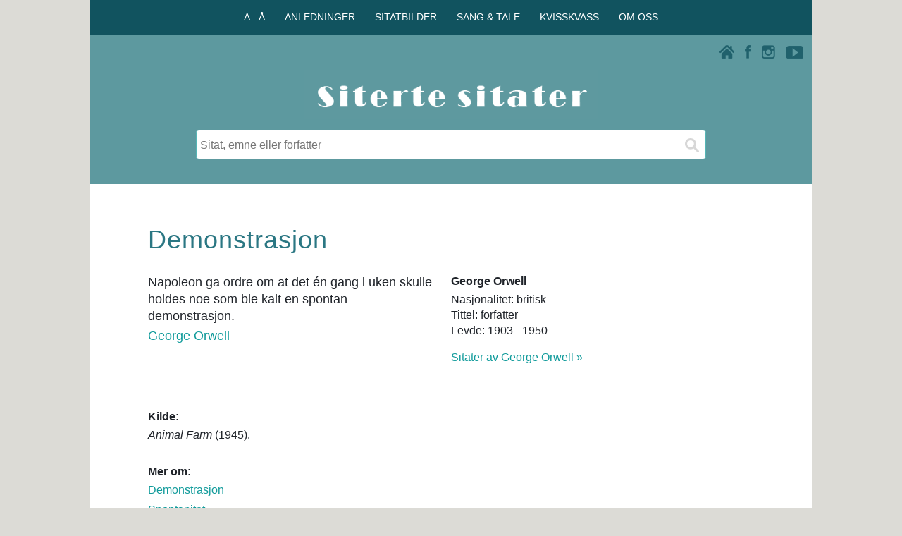

--- FILE ---
content_type: text/html; charset=utf-8
request_url: https://www.google.com/recaptcha/api2/aframe
body_size: 269
content:
<!DOCTYPE HTML><html><head><meta http-equiv="content-type" content="text/html; charset=UTF-8"></head><body><script nonce="jqzGzXLQ6k43b4Xvgwgr4Q">/** Anti-fraud and anti-abuse applications only. See google.com/recaptcha */ try{var clients={'sodar':'https://pagead2.googlesyndication.com/pagead/sodar?'};window.addEventListener("message",function(a){try{if(a.source===window.parent){var b=JSON.parse(a.data);var c=clients[b['id']];if(c){var d=document.createElement('img');d.src=c+b['params']+'&rc='+(localStorage.getItem("rc::a")?sessionStorage.getItem("rc::b"):"");window.document.body.appendChild(d);sessionStorage.setItem("rc::e",parseInt(sessionStorage.getItem("rc::e")||0)+1);localStorage.setItem("rc::h",'1768681613718');}}}catch(b){}});window.parent.postMessage("_grecaptcha_ready", "*");}catch(b){}</script></body></html>